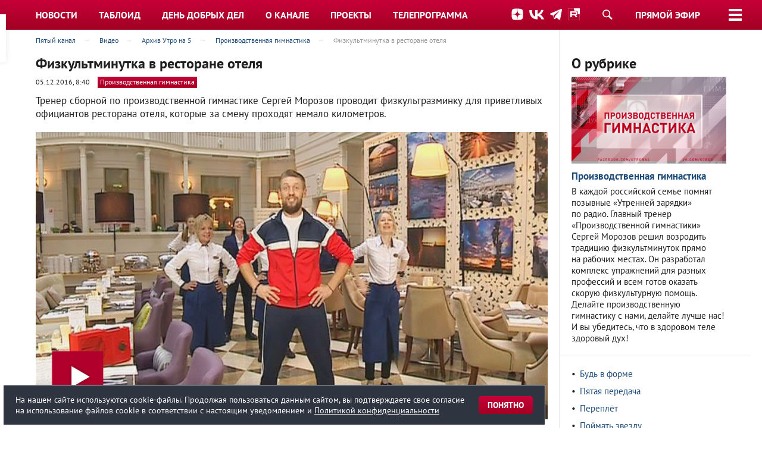

--- FILE ---
content_type: text/html; charset=UTF-8
request_url: https://www.5-tv.ru/video/1025032/
body_size: 16367
content:
<!DOCTYPE html>
<html lang="ru">
<head>
    <meta http-equiv="X-UA-Compatible" content="IE=edge">
    <meta charset="UTF-8">
    <meta name="viewport" content="width=1240">
    <title>Физкультминутка в ресторане отеля | Видео | Пятый канал</title>
    <link href="https://img5tv.cdnvideo.ru/shared/fonts/ptsans.css?ed5b64983b894ce85c91a4a58e8ca2fb7e2a7841" rel="stylesheet">
    <meta name="description" content="Тренер сборной по производственной гимнастике Сергей Морозов проводит физкультразминку для приветливых официантов ресторана отеля, которые за смену проходят немало километров."/>
    <meta name="keywords" content=""/>
    <meta name="adriverOptions" content="autoLoad:1">
    <meta name=“zen-verification” content=“zRVsSUparZRzxVewY0suLPuyGs8i55QtGcRCX0oZjlyq6flkqnngwAv9SQ1q9K70” />
            <link rel="canonical" href="https://www.5-tv.ru/video/1025032/">
        <link rel="alternate" media="only screen and (max-width: 640px)" href="https://m.5-tv.ru/video/1025032/">
        <link rel="preconnect" href="https://lentainform-sync.rutarget.ru">
<link rel="preconnect" href="https://ysa-static.passport.yandex.ru">
<link rel="preconnect" href="https://yastatic.net">
<link rel="preconnect" href="https://www.gstatic.com">
    <link rel="preconnect" href="https://gum.criteo.com">
    <link rel="preconnect" href="https://matchid.adfox.yandex.ru">
    <link rel="preconnect" href="https://ads.adfox.ru">
    <link rel="preconnect" href="https://ssp.adriver.ru">
    <link rel="preconnect" href="https://banner.hpmdnetwork.ru">
    <link rel="preconnect" href="https://ad.mail.ru">
    <link rel="preconnect" href="https://pb.adriver.ru">

    <link rel="stylesheet" type="text/css" href="https://img5tv.cdnvideo.ru/shared/minify.php?ed5b64983b894ce85c91a4a58e8ca2fb7e2a7841&amp;files=/shared/css/styles.css,/shared/js/fe/jquery-ui/jquery-ui.css,/shared/css/fancybox/jquery.fancybox.css,/shared/css/magic.css,/shared/js/fe/player/skin/fivetv.min.css,/shared/js/fe/player/skin/flowplayer.audio.min.css" />        <script>
        dataLayer = [];
    </script>
                                                        <meta property="og:title" content="Физкультминутка в ресторане отеля"/>
        <meta property="og:description" content="Тренер сборной по производственной гимнастике Сергей Морозов проводит физкультразминку для приветливых официантов ресторана отеля, которые за смену проходят немало километров."/>
        <meta property="og:type" content="article"/>
        <meta property="og:url" content="https://www.5-tv.ru/video/1025032/"/>
        <meta property="og:site_name" content="Пятый канал"/>
        <meta property="mywidget:title" content="Физкультминутка в ресторане отеля">
        <meta property="mywidget:description" content="Тренер сборной по производственной гимнастике Сергей Морозов проводит физкультразминку для приветливых официантов ресторана отеля, которые за смену проходят немало километров.">
                    <meta property="og:image" content="https://img5tv.cdnvideo.ru/webp/shared/files/201612/2593_446416.jpg"/>
            <link rel="image_src" href="https://img5tv.cdnvideo.ru/webp/shared/files/201612/2593_446416.jpg"/>
            <meta name="twitter:image" content="https://img5tv.cdnvideo.ru/webp/shared/files/201612/2593_446416.jpg">
                            <meta property="og:video:type" content="video/mp4">
            <meta property="og:video" content="https://www.5-tv.ru/player/1025032">
            <meta property="og:video:duration" content="180">
                <meta name="twitter:card" content="summary_large_image">
        <meta name="twitter:creator" content="@5tv">
        <meta name="twitter:site" content="@5tv">
        <meta name="twitter:title" content="Физкультминутка в ресторане отеля">
        <meta name='Petal-Search-site-verification' content='3cfd0f4b82'/>
    <meta name="twitter:description" content="">
            <link rel="shortcut icon" href="https://img5tv.cdnvideo.ru/shared/img/favicon_24.png">
    <meta name="theme-color" content="#c10027">

    
        <!-- yandex -->
    <script type="text/javascript" charset="utf-8" src="https://yandex.ru/ads/system/adsdk.js"></script>

    <script type="text/javascript" src="https://vk.com/js/api/openapi.js?158"></script>
    <script type="text/javascript">!function () {
            var t = document.createElement("script");
            t.type = "text/javascript", t.async = !0, t.src = "https://vk.com/js/api/openapi.js?160", t.onload = function () {
                VK.Retargeting.Init("VK-RTRG-310991-8mCGm"), VK.Retargeting.Hit()
            }, document.head.appendChild(t)
        }();</script>
    <noscript><img src="https://vk.com/rtrg?p=VK-RTRG-310991-8mCGm" style="position:fixed; left:-999px;" alt=""/></noscript>
    <style>
            .fp-twitter:before {
              content: "\e00c";
              color: transparent;
              background-image: url("data:image/svg+xml,%3Csvg viewBox='0 0 24 24' xmlns='http://www.w3.org/2000/svg'%3E%3Cpath d='M20 7.539a6.56 6.56 0 0 1-1.885.517 3.294 3.294 0 0 0 1.443-1.816 6.575 6.575 0 0 1-2.085.796 3.283 3.283 0 0 0-5.593 2.994A9.32 9.32 0 0 1 5.114 6.6a3.28 3.28 0 0 0 1.016 4.382 3.274 3.274 0 0 1-1.487-.41v.041a3.285 3.285 0 0 0 2.633 3.218 3.305 3.305 0 0 1-1.482.056 3.286 3.286 0 0 0 3.066 2.28A6.585 6.585 0 0 1 4 17.524 9.291 9.291 0 0 0 9.032 19c6.038 0 9.34-5 9.34-9.337 0-.143-.004-.285-.01-.425A6.672 6.672 0 0 0 20 7.538z' fill='%23FFF' fill-rule='evenodd'/%3E%3C/svg%3E");
            }

            .fp-facebook:before {
              content: "\e00a";
              color: transparent;
              background-image: url("data:image/svg+xml,%3Csvg viewBox='0 0 24 24' xmlns='http://www.w3.org/2000/svg'%3E%3Cpath d='M13.423 20v-7.298h2.464l.369-2.845h-2.832V8.042c0-.824.23-1.385 1.417-1.385h1.515V4.111A20.255 20.255 0 0 0 14.148 4c-2.183 0-3.678 1.326-3.678 3.76v2.097H8v2.845h2.47V20h2.953z' fill='%23FFF' fill-rule='evenodd'/%3E%3C/svg%3E");
            }

            .fp-vk:before {
              content: "\e00c";
              color: transparent;
              background-image: url("data:image/svg+xml,%3Csvg viewBox='0 0 24 24' fill='none' xmlns='http://www.w3.org/2000/svg'%3E%3Cpath d='M12.878 17.304c-5.411 0-8.695-3.755-8.823-9.994h2.74c.086 4.583 2.171 6.528 3.77 6.925V7.31h2.627v3.954c1.542-.17 3.155-1.97 3.698-3.954h2.584c-.414 2.441-2.17 4.24-3.412 4.983 1.242.6 3.24 2.17 4.011 5.01h-2.84c-.6-1.898-2.07-3.369-4.04-3.569v3.57h-.315Z' fill='%23fff'/%3E%3C/svg%3E");
            }

            .fp-ok:before {
              content: "\e00c";
              color: transparent;
              background-image: url("data:image/svg+xml,%3Csvg viewBox='0 0 24 24' xmlns='http://www.w3.org/2000/svg'%3E%3Cpath d='M11.674 6.536a1.69 1.69 0 00-1.688 1.688c0 .93.757 1.687 1.688 1.687a1.69 1.69 0 001.688-1.687 1.69 1.69 0 00-1.688-1.688zm0 5.763a4.08 4.08 0 01-4.076-4.075 4.08 4.08 0 014.076-4.077 4.08 4.08 0 014.077 4.077 4.08 4.08 0 01-4.077 4.075zm-1.649 3.325a7.633 7.633 0 01-2.367-.98 1.194 1.194 0 011.272-2.022 5.175 5.175 0 005.489 0 1.194 1.194 0 111.272 2.022 7.647 7.647 0 01-2.367.98l2.279 2.28a1.194 1.194 0 01-1.69 1.688l-2.238-2.24-2.24 2.24a1.193 1.193 0 11-1.689-1.689l2.279-2.279' fill='%23FFF' fill-rule='evenodd'/%3E%3C/svg%3E");
            }

            .fp-tg:before {
              content: "\e00c";
              color: transparent;
              background-image: url("data:image/svg+xml,%3Csvg viewBox='0 0 24 24' xmlns='http://www.w3.org/2000/svg'%3E%3Cpath d='M18.92 6.089L4.747 11.555c-.967.388-.962.928-.176 1.168l3.534 1.104 1.353 4.146c.164.454.083.634.56.634.368 0 .53-.168.736-.368.13-.127.903-.88 1.767-1.719l3.677 2.717c.676.373 1.165.18 1.333-.628l2.414-11.374c.247-.99-.378-1.44-1.025-1.146zM8.66 13.573l7.967-5.026c.398-.242.763-.112.463.154l-6.822 6.155-.265 2.833-1.343-4.116z' fill='%23FFF' fill-rule='evenodd'/%3E%3C/svg%3E");
            }

            .flowplayerInsideShare .shareIcon._vk {
              background-color: #07f;
              background-image: url("data:image/svg+xml,%3Csvg viewBox='0 0 24 24' fill='none' xmlns='http://www.w3.org/2000/svg'%3E%3Cpath d='M12.878 17.304c-5.411 0-8.695-3.755-8.823-9.994h2.74c.086 4.583 2.171 6.528 3.77 6.925V7.31h2.627v3.954c1.542-.17 3.155-1.97 3.698-3.954h2.584c-.414 2.441-2.17 4.24-3.412 4.983 1.242.6 3.24 2.17 4.011 5.01h-2.84c-.6-1.898-2.07-3.369-4.04-3.569v3.57h-.315Z' fill='%23fff'/%3E%3C/svg%3E");
            }
            .flowplayerInsideShare .shareIcon._tg {
              background-color: #64a9dc;
              background-image: url("data:image/svg+xml,%3Csvg viewBox='0 0 24 24' xmlns='http://www.w3.org/2000/svg'%3E%3Cpath d='M18.92 6.089L4.747 11.555c-.967.388-.962.928-.176 1.168l3.534 1.104 1.353 4.146c.164.454.083.634.56.634.368 0 .53-.168.736-.368.13-.127.903-.88 1.767-1.719l3.677 2.717c.676.373 1.165.18 1.333-.628l2.414-11.374c.247-.99-.378-1.44-1.025-1.146zM8.66 13.573l7.967-5.026c.398-.242.763-.112.463.154l-6.822 6.155-.265 2.833-1.343-4.116z' fill='%23FFF' fill-rule='evenodd'/%3E%3C/svg%3E");
            }
            .flowplayerInsideShare .shareIcon._ok {
              background-color: #eb722e;
              background-image: url("data:image/svg+xml,%3Csvg viewBox='0 0 24 24' xmlns='http://www.w3.org/2000/svg'%3E%3Cpath d='M11.674 6.536a1.69 1.69 0 00-1.688 1.688c0 .93.757 1.687 1.688 1.687a1.69 1.69 0 001.688-1.687 1.69 1.69 0 00-1.688-1.688zm0 5.763a4.08 4.08 0 01-4.076-4.075 4.08 4.08 0 014.076-4.077 4.08 4.08 0 014.077 4.077 4.08 4.08 0 01-4.077 4.075zm-1.649 3.325a7.633 7.633 0 01-2.367-.98 1.194 1.194 0 011.272-2.022 5.175 5.175 0 005.489 0 1.194 1.194 0 111.272 2.022 7.647 7.647 0 01-2.367.98l2.279 2.28a1.194 1.194 0 01-1.69 1.688l-2.238-2.24-2.24 2.24a1.193 1.193 0 11-1.689-1.689l2.279-2.279' fill='%23FFF' fill-rule='evenodd'/%3E%3C/svg%3E");
            }
            .flowplayerInsideShare .shareIcon._tw {
              background-color: #00aced;
              background-image: url("data:image/svg+xml,%3Csvg viewBox='0 0 24 24' xmlns='http://www.w3.org/2000/svg'%3E%3Cpath d='M20 7.539a6.56 6.56 0 0 1-1.885.517 3.294 3.294 0 0 0 1.443-1.816 6.575 6.575 0 0 1-2.085.796 3.283 3.283 0 0 0-5.593 2.994A9.32 9.32 0 0 1 5.114 6.6a3.28 3.28 0 0 0 1.016 4.382 3.274 3.274 0 0 1-1.487-.41v.041a3.285 3.285 0 0 0 2.633 3.218 3.305 3.305 0 0 1-1.482.056 3.286 3.286 0 0 0 3.066 2.28A6.585 6.585 0 0 1 4 17.524 9.291 9.291 0 0 0 9.032 19c6.038 0 9.34-5 9.34-9.337 0-.143-.004-.285-.01-.425A6.672 6.672 0 0 0 20 7.538z' fill='%23FFF' fill-rule='evenodd'/%3E%3C/svg%3E");
            }
            .fixedMpBlock.is_stuck>.marginTopDoubleBase {
                margin-top: 6rem !important;
            }
        </style>
            <link rel="preload" href="//static.criteo.net/js/ld/publishertag.js" as="script" crossorigin="anonymous">
<script src="https://yandex.ru/ads/system/header-bidding.js" async></script>
<script>
    var adfoxBiddersMap = {
        "adriver": "807287",
        "adfox_adsmart": "1368588",
        "sape": "2372133",
        "bidvol": "1755591",
        "hybrid": "2979094"
    };
    var adUnits = [
        {
            "code": "adfox_151870552923786315",
            "bids": [
                {"bidder": "adriver", "params": {"placementId": "30:5-tv_240x400"}},
                {"bidder": "bidvol", "params": {"placementId": "37200"}},
                {"bidder": "sape", "params": {"placementId": "836034"}},
                {"bidder": "hybrid", "params": {"placementId": "6602ab137bc72f23c0325b20"}},
                {"bidder": "adfox_adsmart", "params": {
                        "p1": "cqgux",
                        "p2": "hhrn"
                    }}
            ],
            "sizes": [[240,400],[300,600]]
        },
        {
            "code": "adfox_151870369628995072",
            "bids": [
                {"bidder": "adriver", "params": {"placementId": "30:5-tv_970x250_top"}},
                {"bidder": "bidvol", "params": {"placementId": "37198"}},
                {"bidder": "sape", "params": {"placementId": "836030"}},
                {"bidder": "hybrid", "params": {"placementId": "6602ab137bc72f23c0325b21"}}
            ],
            "sizes": [[970,250],[728,250],[728,90],[990,90],[990,250]]
        },
        {
            "code": "adfox_151870545996149227",
            "bids": [
                {"bidder": "adriver", "params": {"placementId": "30:5-tv_970x250_mid"}},
                {"bidder": "bidvol", "params": {"placementId": "37199"}},
                {"bidder": "sape", "params": {"placementId": "836033"}},
                {"bidder": "hybrid", "params": {"placementId": "6602ab137bc72f23c0325b22"}},
                {"bidder": "adfox_adsmart", "params": {
                        "pp": "h",
                        "ps": "czbm",
                        "p2": "ul",
                        "puid20": ""
                    }}
            ],
            "sizes": [[970,250],[728,250],[728,90],[990,90],[990,250]]
        },
        {
            "code": "adfox_161243445457797",
            "codeType": "inpage",
            "bids": [
                {"bidder": "sape", "params": {"placementId": "836042"}},
                {"bidder": "bidvol", "params": {"placementId": "37201"}}
            ]
        }

    ];
    var syncPixels = [{
        bidder: "hybrid",
        pixels: [
            "https://www.tns-counter.ru/V13a****idsh_ad/ru/CP1251/tmsec=idsh_dis/",
            "https://www.tns-counter.ru/V13a****idsh_vid/ru/CP1251/tmsec=idsh_5tvru-hbrdis/",
            "https://mc.yandex.ru/watch/66716692?page-url=5tvru%3Futm_source=dis_hybrid_default%26utm_medium=%26utm_campaign=%26utm_content=%26utm_term=&page-ref="+window.location.href
        ]
    }];



    var userTimeout = 2000;
    window.YaHeaderBiddingSettings = {
        biddersMap: adfoxBiddersMap,
        adUnits: adUnits,
        timeout: userTimeout,
        syncPixels: syncPixels
    };
</script>
<script>window.yaContextCb = window.yaContextCb || []</script>
<script src="https://yandex.ru/ads/system/context.js" async></script>    
    <script>
        var adcm_config ={
          id: 7154,
          init: function () {
			window.adcm.call();
		}
        };
    </script>
    <script src='https://tag.digitaltarget.ru/adcm.js' async></script>
</head>

<body class="">
<script>var root = 'https://www.5-tv.ru/';
    var vfsPath = 'https://img5tv.cdnvideo.ru/shared/files/';</script>
                <div class="wrapper wrapperTypeNew">
            
            <div id="adbanner1">
            <!--AdFox START-->
<!--newctc-->
<!--Площадка: BANNER web/mobile web / 5-tv.ru / 100%x250-->
<!--Категория: <не задана>-->
<!--Тип баннера: Перетяжка-->
<div id="adfox_151870369628995072"></div>
<script>
    window.yaContextCb.push(()=>{
        Ya.adfoxCode.createAdaptive({
            ownerId: 264443,
        containerId: 'adfox_151870369628995072',
            params: {puid21: '1',
            p1: 'bzirv',
            p2: 'fulf',
            puid12: '186109',
            puid4: '5-tv.ru'
            }
        }, ['desktop', 'tablet', 'phone'], {
            tabletWidth: 830,
            phoneWidth: 480,
            isAutoReloads: false
        })
    })
</script>        </div>
    










<div class="headerTypeNew2 headerFixer">
    <header role="banner" class="header">
        <nav role="navigation" class="nav" style="">
        <div class="container" style="">
                <div class="headerLogo">
                    <div><a href="https://www.5-tv.ru/" data-dlevent="header-logo"><img src="https://img5tv.cdnvideo.ru/shared/img/logo_2023.svg" width="80" height="80" alt="Пятый канал"></a></div>
                </div>
                <div class="headerSide">
                    <noindex>
                        <p class="_links">
                            <a href="https://dzen.ru/5-tv.ru?invite=true" target="_blank" rel="nofollow">
                                <img src="https://img5tv.cdnvideo.ru/shared/img/icn_dz.svg?v=2" width="20" height="20" alt="Дзен">
                            </a>
                            <a href="http://vk.com/tv5" target="_blank" rel="nofollow" data-dlevent="header-social">
                                <img src="https://img5tv.cdnvideo.ru/shared/img/icn_vk.svg?v=2" width="25" height="20" alt="ВКонтакте">
                            </a>
                            <a href="https://t.me/tv5ru" target="_blank" rel="nofollow">
                                <img src="https://img5tv.cdnvideo.ru/shared/img/icn_tg.svg?v=2" width="20" height="20" alt="Телеграм">
                            </a>
                            <a href="https://rutube.ru/channel/23874664/" target="_blank" rel="nofollow">
                                <img src="https://img5tv.cdnvideo.ru/shared/img/icn_rutube_new.svg" width="20" height="20" alt="Rutube">
                            </a>
                        </p>
                    </noindex>
                </div>
                <div class="inputSearch"><a href="https://www.5-tv.ru/search/" rel="nofollow" title="Поиск"></a></div>
                <div class="headerLive"><a href="https://www.5-tv.ru/live/" rel="tag" data-dlevent="header-live">Прямой эфир</a></div>
                                    <div id="headerButton"><span></span></div>
                                <ul class="mainNav" itemscope="itemscope" itemtype="http://schema.org/SiteNavigationElement">
                                            
                                                                                <li >
                                <a href="https://www.5-tv.ru/news/"
                                   target="_self"
                                   rel="tag"
                                   title="Новости"
                                   itemprop="url"
                                                                            data-dlevent="header-news"
                                    >
                                    <span itemprop="name">Новости</span>
                                </a>
                            </li>
                                                                                <li >
                                <a href="https://www.5-tv.ru/tabloid/"
                                   target="_self"
                                   rel="tag"
                                   title="Таблоид"
                                   itemprop="url"
                                                                            data-dlevent="header-tabloid"
                                    >
                                    <span itemprop="name">Таблоид</span>
                                </a>
                            </li>
                                                                                <li >
                                <a href="https://www.5-tv.ru/ddd/"
                                   target="_self"
                                   rel="tag"
                                   title="День добрых дел"
                                   itemprop="url"
                                    >
                                    <span itemprop="name">День добрых дел</span>
                                </a>
                            </li>
                                                                                <li >
                                <a href="https://www.5-tv.ru/about/"
                                   target="_self"
                                   rel="tag"
                                   title="О канале"
                                   itemprop="url"
                                    >
                                    <span itemprop="name">О канале</span>
                                </a>
                            </li>
                                                                                <li >
                                <a href="https://www.5-tv.ru/projects/"
                                   target="_self"
                                   rel="tag"
                                   title="Проекты"
                                   itemprop="url"
                                                                            data-dlevent="header-projects"
                                    >
                                    <span itemprop="name">Проекты</span>
                                </a>
                            </li>
                                                                                <li >
                                <a href="https://www.5-tv.ru/schedule/"
                                   target="_self"
                                   rel="tag"
                                   title="Телепрограмма"
                                   itemprop="url"
                                                                            data-dlevent="header-teleprogramma"
                                    >
                                    <span itemprop="name">Телепрограмма</span>
                                </a>
                            </li>
                                                            </ul>
            </div>
        </nav>
    </header>
    <div class="inputSearchDropdown">
        <form action="https://www.5-tv.ru/search/">
            <input type="text" name="q">
            <button type="submit"></button>
        </form>
    </div>
            <div class="mainMenuDropdown" style="display: none;">
            <div class="container">
                <div class="row">
                                                                <div class="col3">
                                                            
                                    <h4><a class="cBack" href="/projects/">Проекты</a></h4>
                                    <ul class="flatList antiTopHalfBase">
                                                                                    <li><a href="https://www.5-tv.ru/projects/1000152/otlicnaa-zizn/" title="">ОтЛичная жизнь</a></li>
                                                                                    <li><a href="https://www.5-tv.ru/projects/1000102/alye-parusa/" title="">Алые паруса</a></li>
                                                                                    <li><a href="https://secrets-scarletsails.ru/" title="">Секреты «Алых парусов»</a></li>
                                                                                    <li><a href="https://www.5-tv.ru/projects/1000094/izvestia/" title="">Известия</a></li>
                                                                                    <li><a href="https://www.5-tv.ru/projects/1000095/izvestia-glavnoe/" title="">Известия. Главное</a></li>
                                                                                    <li><a href="https://www.5-tv.ru/projects/1000097/den-dobryh-del/" title="">День добрых дел</a></li>
                                                                                    <li><a href="https://www.5-tv.ru/projects/1000096/den-angela/" title="">День ангела</a></li>
                                                                                    <li><a href="https://www.5-tv.ru/projects/1000154/oni-potrasli-mir/" title="">Они потрясли мир</a></li>
                                                                                    <li><a href="https://www.5-tv.ru/projects/1000098/svetskaa-hronika/" title="">Светская хроника</a></li>
                                                                                    <li><a href="https://www.5-tv.ru/projects/1000148/znanie-sila/" title="">Знание-сила</a></li>
                                                                                    <li><a href="https://www.5-tv.ru/projects/1000100/moe-rodnoe/" title="">Моё родное</a></li>
                                                                            </ul>
                                                                                            
                                    <h4><a class="cBack" href="/about/">О канале</a></h4>
                                    <ul class="flatList antiTopHalfBase">
                                                                                    <li><a href="https://www.5-tv.ru/about/today/" title="">Пятый сегодня</a></li>
                                                                                    <li><a href="https://www.5-tv.ru/news/channel-news/" title="">Новости канала</a></li>
                                                                                    <li><a href="https://www.5-tv.ru/about/press/" title="">Пресса о канале</a></li>
                                                                                    <li><a href="https://www.5-tv.ru/about/rss/" title="">RSS-потоки</a></li>
                                                                                    <li><a href="https://m.5-tv.ru/" title="">Мобильная версия</a></li>
                                                                                    <li><a href="https://mbs.media/ " title="">Вещание в России и за рубежом</a></li>
                                                                            </ul>
                                                                                    </div>
                                            <div class="col3">
                                                            
                                    <h4><a class="cBack" href="/films/">Кино и сериалы</a></h4>
                                    <ul class="flatList antiTopHalfBase">
                                                                                    <li><a href="https://www.5-tv.ru/projects/1000117/sled/" title="">След</a></li>
                                                                                    <li><a href="https://www.5-tv.ru/films/detectivy/" title="">Детективы</a></li>
                                                                                    <li><a href="https://www.5-tv.ru/projects/1000115/uslovnyj-ment/" title="">Условный мент</a></li>
                                                                                    <li><a href="https://www.5-tv.ru/projects/1000112/bars/" title="">Барс</a></li>
                                                                                    <li><a href="https://www.5-tv.ru/projects/1000113/velikolepnaa-paterka/" title="">Великолепная пятерка</a></li>
                                                                                    <li><a href="https://www.5-tv.ru/spetsy/" title="">Спецы</a></li>
                                                                                    <li><a href="https://www.5-tv.ru/projects/1000109/strazi/" title="">Стражи Отчизны</a></li>
                                                                                    <li><a href="https://www.5-tv.ru/projects/1000114/est-nuansy/" title="">Есть нюансы</a></li>
                                                                                    <li><a href="https://www.5-tv.ru/aquatoria/" title="">Акватория</a></li>
                                                                                    <li><a href="https://www.5-tv.ru/mm/" title="">Майор и магия</a></li>
                                                                                    <li><a href="https://www.5-tv.ru/motiv/" title="">Мотив преступления</a></li>
                                                                                    <li><a href="https://www.5-tv.ru/projects/1000111/svoi/" title="">Свои</a></li>
                                                                                    <li><a href="https://www.5-tv.ru/sl/" title="">Следствие любви</a></li>
                                                                                    <li><a href="https://www.5-tv.ru/strast/" title="">Страсть</a></li>
                                                                                    <li><a href="https://www.5-tv.ru/fear/" title="">Страх в твоем доме</a></li>
                                                                                    <li><a href="https://www.5-tv.ru/rabota/" title="">Такая работа</a></li>
                                                                                    <li><a href="https://www.youtube.com/user/5TVRussia/playlists?sort=dd&view=50&shelf_id=13" title="">Кино и сериалы на Пятом</a></li>
                                                                                    <li><a href="#" title=""></a></li>
                                                                            </ul>
                                                                                            
                                    <h4><a class="cBack" href="/about/b2b/">Для рекламодателей</a></h4>
                                    <ul class="flatList antiTopHalfBase">
                                                                                    <li><a href="https://www.5-tv.ru/about/numbers/" title="">Цифры дня</a></li>
                                                                                    <li><a href="#" title=""></a></li>
                                                                                    <li><a href="https://www.5-tv.ru/about/b2b/" title="">Новости для рекламодателей</a></li>
                                                                            </ul>
                                                                                    </div>
                                            <div class="col3">
                                                            
                                    <h4><a class="cBack" href="#">Прямой эфир</a></h4>
                                    <ul class="flatList antiTopHalfBase">
                                                                                    <li><a href="https://www.5-tv.ru/live/" title="">Пятый канал</a></li>
                                                                                    <li><a href="https://www.5-tv.ru/radio/" title="">Радио «Петербург»</a></li>
                                                                            </ul>
                                                                                            
                                    <h4><a class="cBack" href="/all-videos/">Видеобанк</a></h4>
                                    <ul class="flatList antiTopHalfBase">
                                                                            </ul>
                                                                                    </div>
                                            <div class="col3">
                                                            
                                    <h4><a class="cBack" href="https://www.5-tv.ru/innfopovod/">Обратная связь</a></h4>
                                    <ul class="flatList antiTopHalfBase">
                                                                            </ul>
                                                                                    </div>
                                                                <noindex>
                            <div class="col3">
                                <p class="h6">Подключайся!</p>
                                <p class="marginBottomBase"><a
                                        href="http://vk.com/tv5" rel="nofollow" target="_blank" class="marginRightHalfBase"><img src="https://img5tv.cdnvideo.ru/shared/files/202203/2831_1489139.png"
                                                                                                                              alt="ВКонтакте"></a><a
                                        href="https://zen.yandex.ru/5-tv.ru" rel="nofollow" target="_blank" class="marginRightHalfBase"><img src="https://img5tv.cdnvideo.ru/shared/files/202203/2831_1485948.png"
                                                                                                                              alt="Яндекс Дзен"></a><a
                                        href="https://rutube.ru/channel/23874664/" rel="nofollow" target="_blank" class="marginRightHalfBase"><img src="https://img5tv.cdnvideo.ru/shared/files/202306/3146_1732155.png"
                                                                                                                              alt="Rutube"></a><a
                                        href="https://ok.ru/ok5tv" rel="nofollow" target="_blank" class="marginRightHalfBase"><img src="https://img5tv.cdnvideo.ru/shared/files/201703/2831_459788.png"
                                                                                                                              alt="Одноклассники"></a><a
                                        href="https://t.me/tv5ru" rel="nofollow" target="_blank" class="marginRightHalfBase"><img src="https://img5tv.cdnvideo.ru/shared/files/202007/2831_1143621.png"
                                                                                                                              alt="Телеграм"></a>                                    </p>                            </div>
                        </noindex>
                                    </div>
            </div>
        </div>
    </div>            <main role="main" class="main">
    <div class="container">
        <div class="row">
            <div class="col9">
                
        <ol itemscope itemtype="https://schema.org/BreadcrumbList" class="metaList _breadcrumbs fsSmall">
                                            <li itemprop="itemListElement" itemscope itemtype="https://schema.org/ListItem">
                                            <a itemtype="https://schema.org/Thing" itemscope itemid="https://www.5-tv.ru/" itemprop="item" href="https://www.5-tv.ru/"
                           rel="up"
                           title="Пятый канал" data-dlevent="breadcrumbs">
                            <span itemprop="name">Пятый канал</span>
                        </a>
                                        <meta itemprop="position" content="1"/>
                </li>
                                                            <li itemprop="itemListElement" itemscope itemtype="https://schema.org/ListItem">
                                            <a itemtype="https://schema.org/Thing" itemscope itemid="https://www.5-tv.ru/video/" itemprop="item" href="https://www.5-tv.ru/video/"
                           rel="tag"
                           title="Видео" data-dlevent="breadcrumbs">
                            <span itemprop="name">Видео</span>
                        </a>
                                        <meta itemprop="position" content="2"/>
                </li>
                                                            <li itemprop="itemListElement" itemscope itemtype="https://schema.org/ListItem">
                                            <a itemtype="https://schema.org/Thing" itemscope itemid="https://www.5-tv.ru/video/morning5archive/" itemprop="item" href="https://www.5-tv.ru/video/morning5archive/"
                           rel="tag"
                           title="Архив Утро на 5" data-dlevent="breadcrumbs">
                            <span itemprop="name">Архив Утро на 5</span>
                        </a>
                                        <meta itemprop="position" content="3"/>
                </li>
                                                            <li itemprop="itemListElement" itemscope itemtype="https://schema.org/ListItem">
                                            <a itemtype="https://schema.org/Thing" itemscope itemid="https://www.5-tv.ru/video/morning5archive/workgym/" itemprop="item" href="https://www.5-tv.ru/video/morning5archive/workgym/"
                           rel="tag"
                           title="Производственная гимнастика" data-dlevent="breadcrumbs">
                            <span itemprop="name">Производственная гимнастика</span>
                        </a>
                                        <meta itemprop="position" content="4"/>
                </li>
                                                            <li itemprop="itemListElement" itemscope itemtype="https://schema.org/ListItem">
                                                                                                                        <span itemid="https://www.5-tv.ru/video/1025032/" itemtype="http://schema.org/Thing" itemscope itemprop="item">
                            <span itemprop="name">Физкультминутка в ресторане отеля</span>
                        </span>
                                        <meta itemprop="position" content="5"/>
                </li>
                                    </ol>
                    <h1>Физкультминутка в ресторане отеля</h1>
                <p class="fsSmall">
                                            05.12.2016, 8:40                                                            <a href="https://www.5-tv.ru/video/morning5archive/workgym/" class="labl marginLeftHalfBase">Производственная гимнастика</a>
                                    </p>
                <p class="fsBig">Тренер сборной по производственной гимнастике Сергей Морозов проводит физкультразминку для приветливых официантов ресторана отеля, которые за смену проходят немало километров.</p>
                
    <div class="cont">            
            
                                    <div id="player696894645257e" class="player fp-edgy fp-mute is-splash"
                 style="width: 860px; height: 483px;background-color:#000; background-position: center; background-size: cover; background-image:url(https://img5tv.cdnvideo.ru/webp/shared/files/201612/2593_446416.jpg);"
                 title=""
                 data-embed-url="https://www.5-tv.ru/player/1025032"
                 data-ga="" data-href="https://vod5tv.cdnvideo.ru/shared/files/201612/2593_446415.mp4" data-item-id="1025032"
                 data-event-category="videoItem"
                                                                                     data-item-link="https://www.5-tv.ru/video/1025032/"
                                                   data-ads-postroll="https://yandex.ru/ads/adfox/264443/getCode?p1=dfhri&p2=fuki&puid1=283&puid2=229103&puid3=187681&puid4=5-tv.ru&puid51=99&puid50=9999&puid8=$$$puid8$$$&puid9=9&puid10=1&puid11=187643&puid12=186109&puid13=186102&puid19=0&puid20=0&puid21=$$$puid21$$$&puid26=$$$puid26$$$&puid55=1"                                  >
                <video poster="https://img5tv.cdnvideo.ru/webp/shared/files/201612/2593_446416.jpg" class="player__video"
                       style="display: none">
                                            <source type="video/mp4" src="https://vod5tv.cdnvideo.ru/shared/files/201612/2593_446415.mp4">
                                    </video>
                                                <div class="flowplayerInside">
                    <div>
                                                    <div class="flowplayerInsideShare">
                                <a href="https://vk.com/share.php?url=https://www.5-tv.ru/video/1025032/&title=%D0%A4%D0%B8%D0%B7%D0%BA%D1%83%D0%BB%D1%8C%D1%82%D0%BC%D0%B8%D0%BD%D1%83%D1%82%D0%BA%D0%B0%20%D0%B2%20%D1%80%D0%B5%D1%81%D1%82%D0%BE%D1%80%D0%B0%D0%BD%D0%B5%20%D0%BE%D1%82%D0%B5%D0%BB%D1%8F"
                                   rel="nofollow noopener" target="_blank" title="ВКонтакте" class="shareIcon _vk"><span>ВКонтакте</span></a>
                                <a href="https://t.me/share/url?url=https://www.5-tv.ru/video/1025032/&text=%D0%A4%D0%B8%D0%B7%D0%BA%D1%83%D0%BB%D1%8C%D1%82%D0%BC%D0%B8%D0%BD%D1%83%D1%82%D0%BA%D0%B0%20%D0%B2%20%D1%80%D0%B5%D1%81%D1%82%D0%BE%D1%80%D0%B0%D0%BD%D0%B5%20%D0%BE%D1%82%D0%B5%D0%BB%D1%8F"
                                   rel="nofollow noopener" target="_blank" title="Telegram" class="shareIcon _tg"><span>Telegram</span></a><a
                                        href="https://connect.ok.ru/offer?url=https://www.5-tv.ru/video/1025032/&title=%D0%A4%D0%B8%D0%B7%D0%BA%D1%83%D0%BB%D1%8C%D1%82%D0%BC%D0%B8%D0%BD%D1%83%D1%82%D0%BA%D0%B0%20%D0%B2%20%D1%80%D0%B5%D1%81%D1%82%D0%BE%D1%80%D0%B0%D0%BD%D0%B5%20%D0%BE%D1%82%D0%B5%D0%BB%D1%8F"
                                        rel="nofollow noopener" target="_blank" title="Одноклассники" class="shareIcon _ok"><span>Одноклассники</span></a><a
                                        href="https://twitter.com/intent/tweet?text=%D0%A4%D0%B8%D0%B7%D0%BA%D1%83%D0%BB%D1%8C%D1%82%D0%BC%D0%B8%D0%BD%D1%83%D1%82%D0%BA%D0%B0%20%D0%B2%20%D1%80%D0%B5%D1%81%D1%82%D0%BE%D1%80%D0%B0%D0%BD%D0%B5%20%D0%BE%D1%82%D0%B5%D0%BB%D1%8F&url=https://www.5-tv.ru/video/1025032/"
                                        rel="nofollow noopener" target="_blank" title="Twitter" class="shareIcon _tw"><span>Twitter</span></a>
                            </div>
                                            </div>
                </div>
            </div>
            </div>
                <div>
                                        <div class="floatRight marginTopHalfBase">
                        <script src="//yastatic.net/es5-shims/0.0.2/es5-shims.min.js"></script>
<script src="//yastatic.net/share2/share.js"></script>
<div class="ya-share2" data-services="vkontakte,odnoklassniki,moimir,telegram" data-counter="" data-title="Физкультминутка в ресторане отеля" data-url="https://www.5-tv.ru/video/1025032/"></div>                    </div>
                </div>
            </div>
            <div class="col3 _borderLeft">
                                        <h2 class="marginTopSidebar">О рубрике</h2><a href="https://www.5-tv.ru/video/morning5archive/workgym/" class="linkBlock"><span style="background-image: url(https://img5tv.cdnvideo.ru/shared/files/201703/2737_461663.jpg)" class="image"></span>
                    <p class="fsBig link"><strong>Производственная гимнастика</strong></p></a>
                <p class="antiTopQuartBase">В каждой российской семье помнят позывные «Утренней зарядки» по радио. Главный тренер «Производственной гимнастики» Сергей Морозов решил возродить традицию физкультминуток прямо на рабочих местах. Он разработал комплекс упражнений для разных профессий и всем готов оказать скорую физкультурную помощь. Делайте производственную гимнастику с нами, делайте лучше нас! И вы убедитесь, что в здоровом теле здоровый дух!</p>
                                                        <hr class="_wide _right">                <h4 class=""><a href="https://www.5-tv.ru/video/morning5archive/"></a></h4>
                <ul class="firmList marginTopBase">
                                                                    <li><a href="https://www.5-tv.ru/video/morning5archive/army/">Будь в форме</a></li>
                                                                    <li><a href="https://www.5-tv.ru/video/morning5archive/5gear/">Пятая передача</a></li>
                                                                    <li><a href="https://www.5-tv.ru/video/morning5archive/pereplet/">Переплёт</a></li>
                                                                    <li><a href="https://www.5-tv.ru/video/morning5archive/star/">Поймать звезду</a></li>
                                                                    <li><a href="https://www.5-tv.ru/video/morning5archive/urist/">Право имею</a></li>
                                                                    <li><a href="https://www.5-tv.ru/video/morning5archive/hifamily/">Привет семье</a></li>
                                                                                            <li><a href="https://www.5-tv.ru/video/morning5archive/lifehack/">Проще простого</a></li>
                                                                    <li><a href="https://www.5-tv.ru/video/morning5archive/putevod/">Путеводительница</a></li>
                                                                    <li><a href="https://www.5-tv.ru/video/morning5archive/putevodrf/">Путеводительница.РФ</a></li>
                                                                    <li><a href="https://www.5-tv.ru/video/morning5archive/real/">Реальный мир</a></li>
                                                                    <li><a href="https://www.5-tv.ru/video/morning5archive/customsuch/">Обычай такой</a></li>
                                                                    <li><a href="https://www.5-tv.ru/video/morning5archive/madeinrf/">Сделано в РФ</a></li>
                                                                    <li><a href="https://www.5-tv.ru/video/morning5archive/chefsecrets/">Секреты шеф-повара</a></li>
                                                                    <li><a href="https://www.5-tv.ru/video/morning5archive/soyuzpechat/">Союзпечать</a></li>
                                                                    <li><a href="https://www.5-tv.ru/video/morning5archive/body/">Тело в дело</a></li>
                                                                    <li><a href="https://www.5-tv.ru/video/morning5archive/utrogost/">Утренний гость</a></li>
                                                                    <li><a href="https://www.5-tv.ru/video/morning5archive/focus/">Фокус-группа</a></li>
                                                                    <li><a href="https://www.5-tv.ru/video/morning5archive/conservation/">Храните в банках</a></li>
                                                                    <li><a href="https://www.5-tv.ru/video/morning5archive/experiment/">Эксперимент</a></li>
                                                                    <li><a href="https://www.5-tv.ru/video/morning5archive/deti/">От 2 до 5 (условно)</a></li>
                                                                    <li><a href="https://www.5-tv.ru/video/morning5archive/nevertoolate/">Никогда не поздно</a></li>
                                                                    <li><a href="https://www.5-tv.ru/video/morning5archive/bike/">Велосипед</a></li>
                                                                    <li><a href="https://www.5-tv.ru/video/morning5archive/tszh/">Задание на Дом</a></li>
                                                                    <li><a href="https://www.5-tv.ru/video/morning5archive/Video/">Видеосюжеты</a></li>
                                                                    <li><a href="https://www.5-tv.ru/video/morning5archive/start/">Внимание на старт</a></li>
                                                                    <li><a href="https://www.5-tv.ru/video/morning5archive/pregnancy/">Войдите в положение</a></li>
                                                                    <li><a href="https://www.5-tv.ru/video/morning5archive/alldeti/">Все дети делают это</a></li>
                                                                    <li><a href="https://www.5-tv.ru/video/morning5archive/astro/">Гороскоп</a></li>
                                                                    <li><a href="https://www.5-tv.ru/video/morning5archive/rake/">Грабли</a></li>
                                                                    <li><a href="https://www.5-tv.ru/video/morning5archive/animals/">Дай лапу!</a></li>
                                                                    <li><a href="https://www.5-tv.ru/video/morning5archive/detsovet/">Детсовет</a></li>
                                                                    <li><a href="https://www.5-tv.ru/video/morning5archive/food/">Есть можно!</a></li>
                                                                    <li><a href="https://www.5-tv.ru/video/morning5archive/tvfund/">Закрома Родины</a></li>
                                                                    <li><a href="https://www.5-tv.ru/video/morning5archive/ourall/">Наше всё</a></li>
                                                                    <li><a href="https://www.5-tv.ru/video/morning5archive/knowlove/">Знай и люби</a></li>
                                                                    <li><a href="https://www.5-tv.ru/video/morning5archive/cinemanews/">Киновости</a></li>
                                                                    <li><a href="https://www.5-tv.ru/video/morning5archive/nostalgia/">Киностальгия</a></li>
                                                                    <li><a href="https://www.5-tv.ru/video/morning5archive/ruscuisine/">Кухня А-ЛЯ РУСтам</a></li>
                                                                    <li><a href="https://www.5-tv.ru/video/morning5archive/businesspeople/">Люди дела</a></li>
                                                                    <li><a href="https://www.5-tv.ru/video/morning5archive/mam/">Мама Катя</a></li>
                                                                    <li><a href="https://www.5-tv.ru/video/morning5archive/fashion/">Модная неотложка</a></li>
                                                                    <li><a href="https://www.5-tv.ru/video/morning5archive/orden/">Наградной лист</a></li>
                                                                    <li><a href="https://www.5-tv.ru/video/morning5archive/windows/">Окошки</a></li>
                                                                    <li><a href="https://www.5-tv.ru/video/morning5archive/quicktasty/">Быстро и вкусно</a></li>
                                    </ul>
                        </div>
        </div>
    </div>
            <hr class="flatTop">
    <div class="container">
        <h3>Архив </h3>
        <div class="row fsMedium">
                                <div class="col2"><a href="https://www.5-tv.ru/video/1025766/" class="linkBlock linkListVideo"><span style="background-image: url(https://img5tv.cdnvideo.ru/webp/shared/files/201706/2593_527547.jpg)" class="image"><span class="labl _onImg fsSmall">30.06.2017</span></span>
                    <p class="fsText link"><strong>Физкультминутка в обивочном цеху</strong></p></a>
                <p class="antiTopQuartBase">Производственная гимнастика</p>
            </div>
                                <div class="col2"><a href="https://www.5-tv.ru/video/1025750/" class="linkBlock linkListVideo"><span style="background-image: url(https://img5tv.cdnvideo.ru/webp/shared/files/201706/2593_522161.jpg)" class="image"><span class="labl _onImg fsSmall">23.06.2017</span></span>
                    <p class="fsText link"><strong>Физкультминутка в зале регистрации</strong></p></a>
                <p class="antiTopQuartBase">Производственная гимнастика</p>
            </div>
                                <div class="col2"><a href="https://www.5-tv.ru/video/1025735/" class="linkBlock linkListVideo"><span style="background-image: url(https://img5tv.cdnvideo.ru/webp/shared/files/201706/2593_516592.jpg)" class="image"><span class="labl _onImg fsSmall">16.06.2017</span></span>
                    <p class="fsText link"><strong>Физкультминутка для бортпроводников</strong></p></a>
                <p class="antiTopQuartBase">Производственная гимнастика</p>
            </div>
                                <div class="col2"><a href="https://www.5-tv.ru/video/1025721/" class="linkBlock linkListVideo"><span style="background-image: url(https://img5tv.cdnvideo.ru/webp/shared/files/201706/2593_511681.jpg)" class="image"><span class="labl _onImg fsSmall">09.06.2017</span></span>
                    <p class="fsText link"><strong>Физкультминутка в цеху контроля и упаковки</strong></p></a>
                <p class="antiTopQuartBase">Производственная гимнастика</p>
            </div>
                                <div class="col2"><a href="https://www.5-tv.ru/video/1025713/" class="linkBlock linkListVideo"><span style="background-image: url(https://img5tv.cdnvideo.ru/webp/shared/files/201706/2593_509238.jpg)" class="image"><span class="labl _onImg fsSmall">06.06.2017</span></span>
                    <p class="fsText link"><strong>Физкультминутка для грузчиков авиабагажа</strong></p></a>
                <p class="antiTopQuartBase">Производственная гимнастика</p>
            </div>
                                <div class="col2"><a href="https://www.5-tv.ru/video/1025697/" class="linkBlock linkListVideo"><span style="background-image: url(https://img5tv.cdnvideo.ru/webp/shared/files/201705/2593_504967.jpg)" class="image"><span class="labl _onImg fsSmall">31.05.2017</span></span>
                    <p class="fsText link"><strong>Физкультминутка для авиатехников</strong></p></a>
                <p class="antiTopQuartBase">Производственная гимнастика</p>
            </div>
                </div>
    </div>
        <hr>
    <img style="position:absolute; left:-9999px;" src="//ad.adriver.ru/cgi-bin/rle.cgi?sid=1&ad=637596&bt=21&pid=2616748&bid=5210417&bn=5210417&rnd=1261709662"  />

<div class="container">
    <div class="row">
                                    <div class="col3">
            <div class="plate colPlate">
                <div class="fsMedium">
                                        <h3><a href="https://www.5-tv.ru/about/numbers/">Цифры дня</a></h3><a href="https://www.5-tv.ru/about/numbers/5052924/prazdniki-ssamymi-blizkimi/" class="linkBlock">
                        <p>
                            <span style="background-image: url(https://img5tv.cdnvideo.ru/webp/shared/files/202601/2826_2457475.jpg)" class="image">
                                <picture>
                                    <img loading="lazy" src="https://img5tv.cdnvideo.ru/webp/shared/files/202601/2826_2457475.jpg">
                                </picture>
                            </span>
                        </p>
                        <p class="fsText link"><b>Праздники с самыми близкими!</b></p></a>
                    <p>В новогодние каникулы с 1 по 11 января Пятый создал теплую и доверительную атмосферу и предложил идеальный эфир для семейного просмотра каждый день, с раннего утра и до вечера.</p>
                    <p><a href="https://www.5-tv.ru/about/numbers/" class="labl fsSmall">Для рекламодателей</a></p>
                                    </div>
            </div>
        </div>
                                        <div class="col3">
            <div class="plate colPlate">
                <div class="fsMedium">
                                        <h3><a href="https://www.5-tv.ru/news/channel-news/">Новости канала</a></h3><a href="https://www.5-tv.ru/news/5052906/piligrim-vozvrasaetsa-vprosloe-napatom-kanale-premera-novyh-serij/" class="linkBlock">
                        <p>
                            <span style="background-image: url(https://img5tv.cdnvideo.ru/webp/shared/files/202601/114_2457379.jpg)" class="image">
                                <picture>
                                    <img loading="lazy" src="https://img5tv.cdnvideo.ru/webp/shared/files/202601/114_2457379.jpg">
                                </picture>
                            </span>
                        </p>
                        <p class="fsText link"><b>Пилигрим возвращается в прошлое: на Пятом канале премьера новых серий</b></p></a>
                    <p>18 января Пятый канал покажет восемь новых серий шпионского боевика «Пилигрим». Зрителей четвертого сезона ждет многослойный сюжет, где каждый персонаж — загадка, а любая помощь — потенциальная ловушка.</p>
                    <p><a href="https://www.5-tv.ru/news/list/portal/" class="labl fsSmall">5-tv.ru </a></p>
                                    </div>
            </div>
        </div>
                                        <div class="col3">
            <div class="plate colPlate">
                <div class="fsMedium">
                                        <h3><a href="https://www.5-tv.ru/about/press/">Пресса о компании</a></h3><a href="https://www.5-tv.ru/about/press/5052808/patyj-kanal-opredelil-trendy-telesezona-cem-zapomnilsa-uhodasijgod/" class="linkBlock">
                        <p>
                            <span style="background-image: url(https://img5tv.cdnvideo.ru/webp/shared/files/202212/3006_1636082.jpg)" class="image">
                                <picture>
                                    <img loading="lazy" src="https://img5tv.cdnvideo.ru/webp/shared/files/202212/3006_1636082.jpg">
                                </picture>
                            </span>
                        </p>
                        <p class="fsText link"><b>Пятый канал определил тренды телесезона. Чем запомнился уходящий год?</b></p></a>
                    <p>Как сообщает Lenta.ru, 2025 год стал для Пятого канала годом стратегического результата. Телеканал завершает его с полной контентной независимостью, устойчивыми позициями в ТОП федерального эфира, расширенной линейкой собственных детективов и абсолютным рекордом главного выпускного страны.</p>
                    <p><a href="https://www.5-tv.ru/about/press/" class="labl fsSmall">5-tv.ru </a></p>
                                    </div>
            </div>
        </div>
                                                


    <div class="col3 positionRelative"><span style="z-index:10" class="tag positionAbsolute">Реклама</span>
        <div class="plate colPlate">
            <!--AdFox START-->
<!--newctc-->
<!--Площадка: BANNER web/mobile web / 5-tv.ru / 240x400-->
<!--Категория: <не задана>-->
<!--Тип баннера: 240x400/300x600-->
<div id="adfox_151870552923786315" style="margin: 4.4rem auto 0 -10px"></div>
<script>
    window.yaContextCb.push(()=>{
        Ya.adfoxCode.createAdaptive({
            ownerId: 264443,
        containerId: 'adfox_151870552923786315',
            params: {puid21: '1',
            p1: 'bzirn',
            p2: 'fulg',
            puid12: '186109',
            puid4: '5-tv.ru'
            }
        }, ['desktop', 'tablet', 'phone'], {
            tabletWidth: 830,
            phoneWidth: 480,
            isAutoReloads: false
        })
    })
</script>        </div>
    </div>






    <img style="position:absolute; left:-9999px;"
         src="//ad.adriver.ru/cgi-bin/rle.cgi?sid=1&ad=637596&bt=21&pid=2616748&bid=5210417&bn=5210417&rnd=1261709662"/>


                </div>
</div>

        <hr class="flatBottom">
    </main>












<footer role="contentinfo" class="footer">
    <div class="container">
                        <div class="row cont">
            <div class="col6"><img width="27" height="27" src="https://img5tv.cdnvideo.ru/shared/img/logo_small.png?v=2023" alt="" class="blockFloatIcon">
                <div>
                    <p>&copy; АО Телерадиокомпания «Петербург», 1998—2026. Все права защищены.</p>
                                            <ul class="metaList _nosep fsSmall antiTopHalfBase">
                                                            <li><a href="https://www.5-tv.ru/about/site/">Правовая информация</a></li>
                                                            <li><a href="https://www.5-tv.ru/policy/">Политика конфиденциальности</a></li>
                                                            <li><a href="https://www.5-tv.ru/about/address/">Контакты</a></li>
                                                            <li><a href="https://www.5-tv.ru/innfopovod/">Обратная связь</a></li>
                                                    </ul>
                                    </div>
            </div>
            <div class="col3">
                <p class="fsSmall cFade">Используя настоящий сайт, Вы тем самым обязуетесь выполнять условия <a class='cBack' href="/about/agreement/">Соглашения</a>
                    и&nbsp;учитывать информацию, содержащуюся в <a class='cBack' href="/about/notification/">Уведомлении</a>.</p>
            </div>
            <div class="col3"><img width="29" height="28" src="https://img5tv.cdnvideo.ru/shared/img/18.png" alt="18+" class="blockFloatIcon">
                <div>
                    <p class="fsSmall cFade">Внимание! Отдельные видеоматериалы, размещенные на&nbsp;настоящем сайте, могут содержать информацию, предназначен&shy;ную
                        для лиц, достигших 18&nbsp;лет.</p>
                </div>
            </div>
        </div>
        <div class="row cont">
            <div class="col6">
                <p class="flatTop fsSmall cFade">Наименование издания: СМИ сетевое издание 5-tv.ru<br> Учредитель: АО «Телерадиокомпания «Петербург»<br> Главный
                    редактор: Н. В. Ильина<br> Зарегистрировано Федеральной службой по&nbsp;надзору в&nbsp;сфере связи, информационных технологий и&nbsp;массовых
                    коммуникаций. Свидетельство о&nbsp;регистрации ЭЛ&nbsp;№&nbsp;ФС77-69216 от&nbsp;29&nbsp;марта 2017&nbsp;года. <br><a
                            href="https://www.5-tv.ru/about/address/">Адрес и телефон редакции</a></p>
            </div>
            <div class="col3">
                <a href="https://nmg.ru/holdings/pyatyy-kanal/" target="_blank" class="displayInlineBlock antiTopHalfBase"><img src="https://img5tv.cdnvideo.ru/shared/img/nmg.png"
                                                                                                                                alt=""></a> <a
                        href="http://iz.ru" target="_blank" class="displayInlineBlock marginLeftBase"><img src="https://img5tv.cdnvideo.ru/shared/img/izru.png" alt=""></a>
                <div id="cMail" class="displayInlineBlock marginRightHalfBase">
                </div>
            </div>
            <div class="col3"><a href="https://www.sogaz.ru" target="_blank" class="linkBlock footerSogaz"><span>— <span
                                class="link">Партнер Пятого канала</span></span></a></div>
        </div>
    </div>
</footer>
</div>
<script type="text/javascript" src="https://img5tv.cdnvideo.ru/shared/minify.php?ed5b64983b894ce85c91a4a58e8ca2fb7e2a7841&amp;files=/shared/js/fe/jquery.js,/shared/js/fe/jquery-ui/jquery-ui.min.js,/shared/js/fe/jquery-ui/jquery.ui.datepicker-ru.js,/shared/js/fe/jquery.easing.js,/shared/js/fe/jquery.mobile.custom.min.js,/shared/js/fe/jquery.fancybox.js,/shared/js/ext/jquery.plugins/jquery.jsonrpc.js,/shared/js/fe/jquery.sticky-kit.min.js,/shared/js/ext/jquery.plugins/jquery.hotkeys.js,/shared/js/fe/magic.js,/shared/js/fe/a.core.2.js,/shared/js/fe/scripts.js,/shared/js/fe/player/flowplayer.min.js,/shared/js/fe/player/flowplayer.hlsjs.min.js,/shared/js/fe/player/flowplayer.audio.min.js,/shared/js/fe/html.player.js"></script><!-- Yandex.Metrika counter -->
<script type="text/javascript" >
    (function(m,e,t,r,i,k,a){m[i]=m[i]||function(){(m[i].a=m[i].a||[]).push(arguments)};
        m[i].l=1*new Date();k=e.createElement(t),a=e.getElementsByTagName(t)[0],k.async=1,k.src=r,a.parentNode.insertBefore(k,a)})
    (window, document, "script", "https://mc.yandex.ru/metrika/tag.js", "ym");

    ym(24254335, "init", {
        clickmap:true,
        trackLinks:true,
        accurateTrackBounce:true,
        webvisor:true
    });
</script>
<noscript><div><img src="https://mc.yandex.ru/watch/24254335" style="position:absolute; left:-9999px;" alt="" /></div></noscript>
<!-- /Yandex.Metrika counter -->
<!--LiveInternet counter--><script type="text/javascript">
        new Image().src = "//counter.yadro.ru/hit;mic_izvestia?r"+
            escape(document.referrer)+((typeof(screen)=="undefined")?"":
                ";s"+screen.width+"*"+screen.height+"*"+(screen.colorDepth?
                screen.colorDepth:screen.pixelDepth))+";u"+escape(document.URL)+
            ";"+Math.random();</script><!--/LiveInternet-->

<img style="position:absolute; left:-9999px;" src="//ad.adriver.ru/cgi-bin/rle.cgi?sid=1&ad=637596&bt=21&pid=2616747&bid=5210246&bn=5210246&rnd=1380730780"  />

<!-- Rating@Mail.ru counter -->
<script type="text/javascript">
    var _tmr = window._tmr || (window._tmr = []);
    _tmr.push({id: "1622896", type: "pageView", start: (new Date()).getTime()});
    (function (d, w, id) {
        if (d.getElementById(id)) return;
        var ts = d.createElement("script"); ts.type = "text/javascript"; ts.async = true; ts.id = id;
        ts.src = (d.location.protocol == "https:" ? "https:" : "http:") + "//top-fwz1.mail.ru/js/code.js";
        var f = function () {var s = d.getElementsByTagName("script")[0]; s.parentNode.insertBefore(ts, s);};
        if (w.opera == "[object Opera]") { d.addEventListener("DOMContentLoaded", f, false); } else { f(); }
    })(document, window, "topmailru-code");
</script><noscript><div>
        <img src="//top-fwz1.mail.ru/counter?id=1622896;js=na" style="border:0;position:absolute;left:-9999px;" alt="" />
    </div></noscript>
<!-- //Rating@Mail.ru counter -->
<!-- tns-counter.ru -->
<script type="text/javascript">
    (function(win, doc, cb){
        (win[cb] = win[cb] || []).push(function() {
            try {
                tnsCountereverest_ru = new TNS.TnsCounter({
                    'account':'everest_ru',
                    'tmsec': 'everest_network'
                });
            } catch(e){}
        });

        var tnsscript = doc.createElement('script');
        tnsscript.type = 'text/javascript';
        tnsscript.async = true;
        tnsscript.src = ('https:' == doc.location.protocol ? 'https:' : 'http:') +
            '//www.tns-counter.ru/tcounter.js';
        var s = doc.getElementsByTagName('script')[0];
        s.parentNode.insertBefore(tnsscript, s);
    })(window, this.document,'tnscounter_callback');
</script>
<script>
    ((counterHostname) => {
        window.MSCounter = {
            counterHostname: counterHostname
        };
        window.mscounterCallbacks = window.mscounterCallbacks || [];
        window.mscounterCallbacks.push(() => {
            msCounterExampleCom = new MSCounter.counter({
                'account':'5_tv',
                'tmsec': '5_tv',
                'autohit' : true
            });
        });

        const newScript = document.createElement('script');
        newScript.async = true;
        newScript.src = `${counterHostname}/ncc/counter.js`;

        const referenceNode = document.querySelector('script');
        if (referenceNode) {
            referenceNode.parentNode.insertBefore(newScript, referenceNode);
        } else {
            document.firstElementChild.appendChild(newScript);
        }
    })('https://tns-counter.ru/');
</script>
<noscript>
    <img src="//www.tns-counter.ru/V13a****everest_ru/ru/UTF-8/tmsec=everest_network/4945391" width="0" height="0" alt="" />
</noscript>
<!--/ tns-counter.ru --><iframe class="relap-runtime-iframe" style="position:absolute;top:-9999px;left:-9999px;visibility:hidden;" srcdoc="<script src='https://relap.io/v7/relap.js' data-relap-token='4ZnhdvJ2YjjFvcbD'></script>"></iframe>
    <div id="Zakon" style="z-index: 10101; position: fixed; bottom: 5px; left: 5px; border: 1px solid #FFF; padding: 15px 135px 15px 20px; font-size: 14px; color: #FFF; background: #2E3541">
        <p style="margin: 0">На нашем сайте используются cookie-файлы. Продолжая пользоваться данным сайтом, вы подтверждаете свое согласие<br>на использование файлов cookie в соответствии с настоящим уведомлением и <a href="https://www.5-tv.ru/policy/" style="color: #FFF; text-decoration: underline">Политикой конфиденциальности</a></p>        <button id="ZakonB" type="button" style="position: absolute; right: 20px; top: 18px; padding: 0 15px; height: 30px; line-height: 30px; font-weight: bold; border-radius: 4px">
            ПОНЯТНО
        </button>
    </div>

    <script>
        document.addEventListener('DOMContentLoaded', () => {
            const zakonButton = document.getElementById('ZakonB');
            const zakon = document.getElementById('Zakon');

            zakonButton.addEventListener('click', () => {
                zakon.style.display = 'none';
                (function (name, value, days) {
                    const date = new Date();
                    date.setTime(date.getTime() + (days * 24 * 60 * 60 * 1000));
                    const expires = "expires=" + date.toUTCString();
                    document.cookie = name + "=" + value + ";" + expires + ";path=/";
                })('cookie_bar_shown', 'true', 30);
            });
        });
    </script>
</body>
</html>

--- FILE ---
content_type: text/html
request_url: https://tns-counter.ru/nc01a**R%3Eundefined*5_tv/ru/UTF-8/tmsec=5_tv/576786009***
body_size: -71
content:
16FD6E1569689468X1768461416:16FD6E1569689468X1768461416

--- FILE ---
content_type: image/svg+xml
request_url: https://img5tv.cdnvideo.ru/shared/img/icn_rutube_new.svg
body_size: 1221
content:
<svg fill="none" height="132" viewBox="0 0 132 132" width="132" xmlns="http://www.w3.org/2000/svg" xmlns:xlink="http://www.w3.org/1999/xlink"><clipPath id="a"><path d="m0 0h132v132h-132z"/></clipPath><g clip-path="url(#a)" fill="#fff"><path d="m81.5361 62.9865h-38.9975v-15.4318h38.9975c2.2779 0 3.8618.3971 4.6567 1.0904.7949.6934 1.2873 1.9794 1.2873 3.858v5.541c0 1.9793-.4924 3.2653-1.2873 3.9587-.7949.6933-2.3788.9897-4.6567.9897zm2.6754-29.9806h-58.2115v65.9941h16.5386v-21.4706h30.4791l14.4624 21.4706h18.5199l-15.9454-21.5713c5.8787-.8712 8.5184-2.6728 10.6954-5.6418s3.269-7.7159 3.269-14.051v-4.9483c0-3.7573-.398-6.7263-1.092-9.0019-.694-2.2757-1.88-4.255-3.565-6.0329-1.7796-1.683-3.7609-2.8683-6.1397-3.6624-2.3788-.6933-5.3507-1.0904-9.0108-1.0904z"/><path d="m198 .00003052c0 36.45076948-29.549 66.00006948-66 66.00006948-7.411 0-14.536-1.2215-21.186-3.474.142-1.5684.205-3.172.205-4.7902v-4.9483c0-4.2016-.439-7.9052-1.396-11.044-1.033-3.3848-2.803-6.2978-5.18-8.8056l-.132-.1392-.139-.1318c-2.532-2.3949-5.4026-4.1045-8.7331-5.2164l-.1281-.0427-.1296-.0378c-3.1703-.9241-6.8304-1.3701-10.9697-1.3701h-7v.0059h-5.8904c-3.4247-7.9802-5.3211-16.77156-5.3211-26.00586948 0-36.45083052 29.5492-66.00003052 66-66.00003052 36.451 0 66 29.5492 66 66.00003052z"/></g><path d="m1 1h130v130h-130z" stroke="#fff" stroke-width="2"/></svg>